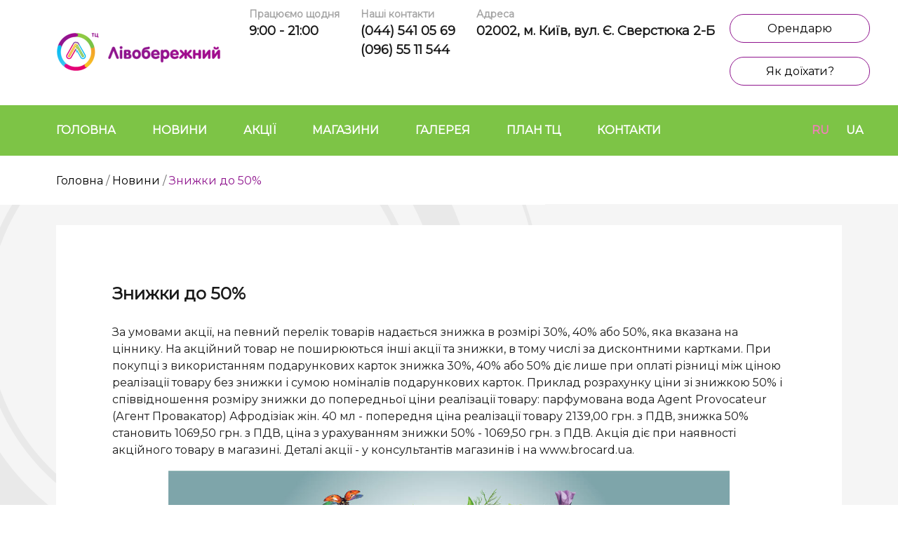

--- FILE ---
content_type: text/html; charset=utf-8
request_url: http://www.livoberezhny.com/ua/news/brokard030619
body_size: 12536
content:

<!DOCTYPE html>
<html lang="uk">
<head id="ctl00_Head1"><meta http-equiv="Content-Type" content="text/html; charset=UTF-8" /><meta charset="utf-8" /><meta http-equiv="X-UA-Compatible" content="IE=edge" /><meta name="viewport" content="width=device-width, initial-scale=1, shrink-to-fit=no" /><meta name="author" content="INVOCO" /><meta id="ctl00_ogUrl" property="og:url" content="http://www.livoberezhny.com/newsdet.aspx?uid=brokard030619&amp;langs=ua&amp;type=news" /><link href="https://fonts.googleapis.com/css?family=Montserrat&amp;subset=cyrillic" rel="stylesheet" /><link href="/design/css/bootstrap.min.css" rel="stylesheet" /><link href="/design/css/common2.css" rel="stylesheet" /><link href="/css/lightbox.min.css" rel="stylesheet" /><title>
	ТЦ "Левобережный"
</title>
     <script src="https://code.jquery.com/jquery-3.3.1.min.js" integrity="sha256-FgpCb/KJQlLNfOu91ta32o/NMZxltwRo8QtmkMRdAu8=" crossorigin="anonymous"></script>
     <script  src="/design/js/bootstrap.min.js"></script>
    <script type="text/javascript" src="/js/lightbox.ua.min.js"></script>
<!-- Global site tag (gtag.js) - Google Analytics -->
<script async src="https://www.googletagmanager.com/gtag/js?id=UA-149342714-1"></script>
<script>
  window.dataLayer = window.dataLayer || [];
  function gtag(){dataLayer.push(arguments);}
  gtag('js', new Date());

  gtag('config', 'UA-149342714-1');
</script>

  </head>
  <body>
<form method="post" action="/ua/news/brokard030619" id="aspnetForm">
<div class="aspNetHidden">
<input type="hidden" name="__EVENTTARGET" id="__EVENTTARGET" value="" />
<input type="hidden" name="__EVENTARGUMENT" id="__EVENTARGUMENT" value="" />
<input type="hidden" name="__VIEWSTATE" id="__VIEWSTATE" value="9G7sZXk79TwRF16kzFAMk8ui2EkcZNXjZezp0fe0hHKENsBrDuSlkCqjaVY28XA4hJZCYxeNBvaULYR0vPXVFJf6wnhQ35/GnhBV5fzcHTxAyzVR9A7baKAmAgoar0hv" />
</div>

<script type="text/javascript">
//<![CDATA[
var theForm = document.forms['aspnetForm'];
if (!theForm) {
    theForm = document.aspnetForm;
}
function __doPostBack(eventTarget, eventArgument) {
    if (!theForm.onsubmit || (theForm.onsubmit() != false)) {
        theForm.__EVENTTARGET.value = eventTarget;
        theForm.__EVENTARGUMENT.value = eventArgument;
        theForm.submit();
    }
}
//]]>
</script>


<script src="/WebResource.axd?d=pynGkmcFUV13He1Qd6_TZHyUtmh15Th251eCP7qqjob5OOaNLmHHlxnw4D0YmXeIJ4xQNtYWCfBM_yP04caExQ2&amp;t=635823490080000000" type="text/javascript"></script>

<script type='text/javascript'>function OnKeyPress(args)  {     if(args.keyCode == Sys.UI.Key.esc)   {}  }</script>
<script type="text/javascript">
//<![CDATA[
var __cultureInfo = {"name":"uk-UA","numberFormat":{"CurrencyDecimalDigits":2,"CurrencyDecimalSeparator":",","IsReadOnly":true,"CurrencyGroupSizes":[3],"NumberGroupSizes":[3],"PercentGroupSizes":[3],"CurrencyGroupSeparator":" ","CurrencySymbol":"₴","NaNSymbol":"NaN","CurrencyNegativePattern":5,"NumberNegativePattern":1,"PercentPositivePattern":1,"PercentNegativePattern":1,"NegativeInfinitySymbol":"-безмежність","NegativeSign":"-","NumberDecimalDigits":2,"NumberDecimalSeparator":",","NumberGroupSeparator":" ","CurrencyPositivePattern":1,"PositiveInfinitySymbol":"безмежність","PositiveSign":"+","PercentDecimalDigits":2,"PercentDecimalSeparator":",","PercentGroupSeparator":" ","PercentSymbol":"%","PerMilleSymbol":"‰","NativeDigits":["0","1","2","3","4","5","6","7","8","9"],"DigitSubstitution":1},"dateTimeFormat":{"AMDesignator":"","Calendar":{"MinSupportedDateTime":"\/Date(-62135596800000)\/","MaxSupportedDateTime":"\/Date(253402293599999)\/","AlgorithmType":1,"CalendarType":1,"Eras":[1],"TwoDigitYearMax":2029,"IsReadOnly":true},"DateSeparator":".","FirstDayOfWeek":1,"CalendarWeekRule":0,"FullDateTimePattern":"d MMMM yyyy\u0027 р.\u0027 H:mm:ss","LongDatePattern":"d MMMM yyyy\u0027 р.\u0027","LongTimePattern":"H:mm:ss","MonthDayPattern":"d MMMM","PMDesignator":"","RFC1123Pattern":"ddd, dd MMM yyyy HH\u0027:\u0027mm\u0027:\u0027ss \u0027GMT\u0027","ShortDatePattern":"dd.MM.yyyy","ShortTimePattern":"H:mm","SortableDateTimePattern":"yyyy\u0027-\u0027MM\u0027-\u0027dd\u0027T\u0027HH\u0027:\u0027mm\u0027:\u0027ss","TimeSeparator":":","UniversalSortableDateTimePattern":"yyyy\u0027-\u0027MM\u0027-\u0027dd HH\u0027:\u0027mm\u0027:\u0027ss\u0027Z\u0027","YearMonthPattern":"MMMM yyyy\u0027 р.\u0027","AbbreviatedDayNames":["Нд","Пн","Вт","Ср","Чт","Пт","Сб"],"ShortestDayNames":["Нд","Пн","Вт","Ср","Чт","Пт","Сб"],"DayNames":["неділя","понеділок","вівторок","середа","четвер","п\u0027ятниця","субота"],"AbbreviatedMonthNames":["Січ","Лют","Бер","Кві","Тра","Чер","Лип","Сер","Вер","Жов","Лис","Гру",""],"MonthNames":["Січень","Лютий","Березень","Квітень","Травень","Червень","Липень","Серпень","Вересень","Жовтень","Листопад","Грудень",""],"IsReadOnly":true,"NativeCalendarName":"Григоріаньский календар","AbbreviatedMonthGenitiveNames":["січ","лют","бер","кві","тра","чер","лип","сер","вер","жов","лис","гру",""],"MonthGenitiveNames":["січня","лютого","березня","квітня","травня","червня","липня","серпня","вересня","жовтня","листопада","грудня",""]},"eras":[1,"A.D.",null,0]};//]]>
</script>

<script src="/ScriptResource.axd?d=D9drwtSJ4hBA6O8UhT6CQgtM_U_qAvlx-1BBpiZlsbIffeHE2jrXJt7TRxNEY8-io27RF88Jqgs0vpYXEwHyj8LQMt5JsP912HRRNesoSflS_VicPo1lLTYgdAssGptRevTl7K4KUTuEqalbSxnyoKpmR095qhLPdClgYA96dqY1&amp;t=ffffffffcc58dd65" type="text/javascript"></script>
<script type="text/javascript">
//<![CDATA[
if (typeof(Sys) === 'undefined') throw new Error('ASP.NET Ajax client-side framework failed to load.');
//]]>
</script>

<script src="/ScriptResource.axd?d=JnUc-DEDOM5KzzVKtsL1tbKhdXaI2w68hXPiKcsrAuPj1yNLvqXvyzsR6r_Qt2x9nqH394ZI2yX0-nJeM-osaByRJ3y9E5OXxN632JJpS_Fbmv-xaXDwPvGIHwvEK0AuTZzjVkj0p8c5Pcq85lw9ljG9I6DIFCsXmXBDYLr7TTlwE7Yv0x7nvrv7e8hRL1vI0&amp;t=ffffffffcc58dd65" type="text/javascript"></script>
<div class="aspNetHidden">

	<input type="hidden" name="__VIEWSTATEGENERATOR" id="__VIEWSTATEGENERATOR" value="40723FDA" />
</div>
<script type="text/javascript">
//<![CDATA[
Sys.WebForms.PageRequestManager._initialize('ctl00$ScriptManager2', 'aspnetForm', [], [], [], 90, 'ctl00');
//]]>
</script>

           <div class="cTop"><div class="container1">
    <div class="col-logo">
        <a class="logo" href="/"><img src="/design/img/logo.png" /></a>
    </div>
    <div class="def-topbtns"> <a class="btn btn-cont" href="/ua/rent">Орендарю</a><a class="btn btn-cont" href="/ua/contacts">Як доїхати?</a></div>
    <div class="top-content">
        <div class="top-block"><span>Працюємо щодня</span>9:00 - 21:00</div>
        <div class="top-block"><span>Наші контакти</span>(044) 541 05 69<br/>
(096) 55 11 544</div>
        <div class="top-block"><span>Адреса</span>02002, м. Київ, вул. Є. Сверстюка 2-Б</div>
    </div><div class="bg-trf"></div>
</div></div>
            <div class="menu-strip" style="background-color:#7dc446" >
                <div class="container" style="max-width:1965px">
                 <div class="row">
                                    <div class="col-sm-10" style="padding-left:67px">
                                        
				<a style="style="display:none""  class="menu-item" href="/ua/default" title="Головна"  >
                    Головна</a>
				
				<a style="style="display:none""  class="menu-item" href="/ua/news" title="Новини"  >
                    Новини</a>
				
				<a style="style="display:none""  class="menu-item" href="/ua/actions" title="Акції"  >
                    Акції</a>
				
				<a style="style="display:none""  class="menu-item" href="/ua/catalog" title="Магазини"  >
                    Магазини</a>
				
				<a style="style="display:none""  class="menu-item" href="/ua/gallery" title="Галерея"  >
                    Галерея</a>
				
				<a style="style="display:none""  class="menu-item" href="/ua/plan" title="План ТЦ"  >
                    План ТЦ</a>
				
				<a style="style="display:none""  class="menu-item" href="/ua/contacts" title="Контакти"  >
                    Контакти</a>
				
                                    </div><div class="col-sm-2 lang">
                                            
			<a href="/ru//news/brokard030619" class=''>RU</a>
				
			<a href="/ua//news/brokard030619" class='active'>UA</a>
				
                                              </div></div>
                </div>
            </div>    
            <div class="container1">            
          
    <div class="header-strip"><a href="/ua/">Головна</a> / <a href="/ua/news">Новини</a> / <span>Знижки до 50% </span></div>
<div class="content">
    <div class="detail">
                           <div class="row">
                            <div class="col-lg">
                                
                                    
                                    <div class="h1-newsdet">Знижки до 50% </div>
                                    <p>
	За умовами акції, на певний перелік товарів надається знижка в розмірі 30%, 40% або 50%, яка вказана на ціннику. На акційний товар не поширюються інші акції та знижки, в тому числі за дисконтними картками. При покупці з використанням подарункових карток знижка 30%, 40% або 50% діє лише при оплаті різниці між ціною реалізації товару без знижки і сумою номіналів подарункових карток. Приклад розрахунку ціни зі знижкою 50% і співвідношення розміру знижки до попередньої ціни реалізації товару: парфумована вода Agent Provocateur (Агент Провакатор) Афродізіак жін. 40 мл - попередня ціна реалізації товару 2139,00 грн. з ПДВ, знижка 50% становить 1069,50 грн. з ПДВ, ціна з урахуванням знижки 50% - 1069,50 грн. з ПДВ. Акція діє при наявності акційного товару в магазині. Деталі акції - у консультантів магазинів і на www.brocard.ua.</p>
                                    
                                            
                            </div>                               
                               <div class="col-lg text-center"><img src="/Images/Upload/50_1200x628-UKR.jpg" id="ctl00_cphMain_dShop_ctl03_iImage_id" />
                             </div>
                        </div>                        
                    
      </div>  
</div>

            </div>
            <div class="menu-strip-bot"  style="background-color:#7dc446">
                <div class="container1"><a href="/ua/default" class="menu-item">Головна</a><a href="/ua/news" class="menu-item">Новини</a><a href="/ua/actions" class="menu-item">Акції</a><a href="/ua/catalog" class="menu-item">Магазини</a><a href="/ua/gallery" class="menu-item">Галерея</a><a href="/ua/plan" class="menu-item">План ТЦ</a><a href="/ua/contacts" class="menu-item">Контакти</a>
                </div>
            </div>
            <div class="bottom-strip" style="background-color:#6aa83a">
                <div class="container1 row"><div class="col-md bs-col">Powered by INVOCO</div><div class="col-md bs-col text-center">
                ТЦ "Лівобережний" © 2011-2026
                </div><div class="col-md bs-col text-right">
                Зроблено з розумом в Brainlab
                    </div></div>
            </div>        
</form>
</body>
</html>

--- FILE ---
content_type: text/css
request_url: http://www.livoberezhny.com/design/css/common2.css
body_size: 16419
content:
@font-face {
  font-family: 'Bloggersansmedium';  
  src: url('/design/font/Bloggersansmedium.woff') format('woff'),
       url('/design/font/Bloggersansmedium.ttf')  format('truetype');
  font-weight: normal;
  font-style: normal;
}
/*@font-face {
  font-family: 'Montserrat';  
  src: url('/design/font/Montserrat-Regular.eot?#iefix') format('embedded-opentype'),
       url('/design/font/Montserrat-Regular.woff') format('woff'),
       url('/design/font/Montserrat-Regular.ttf')  format('truetype');
  font-weight: normal;
  font-style: normal;
}
@font-face {
  font-family: 'Montserrat';  
  src: url('/design/font/Montserrat-Medium.eot?#iefix') format('embedded-opentype'),
       url('/design/font/Montserrat-Medium.woff') format('woff'),
       url('/design/font/Montserrat-Medium.ttf')  format('truetype'),
       url('/design/font/Montserrat-Medium.svg#BodoniCyrillic') format('svg');
  font-weight: 500;
  font-style: normal;
}
@font-face {
  font-family: 'Montserrat';  
  src: url('/design/font/Montserrat-SemiBold.eot?#iefix') format('embedded-opentype'),
       url('/design/font/Montserrat-SemiBold.woff') format('woff'),
       url('/design/font/Montserrat-SemiBold.ttf')  format('truetype');
  font-weight: 600;
  font-style: normal;
}
@font-face {
  font-family: 'Montserrat';  
  src: url('/design/font/montserrat-bold.eot');  
  src: url('/design/font/montserrat-bold.eot?#iefix') format('embedded-opentype'), 
        url('/design/font/montserrat-bold.woff') format('woff'),       
        url('/design/font/montserrat-bold.ttf') format('truetype');
 
  font-weight: bold;
  font-style: normal;
}*/

HTML, body,p,div,span{
    font-size:16px;	
    color: #1a1a1a;
	font-family: 'Montserrat';
    -ms-font-feature-settings: normal;
}
a { color:#000;text-decoration:none;}
a:hover{text-decoration:none;}
input,textarea {  height: 48px;line-height:48px; vertical-align:middle;padding:0px 20px;width:100%;margin-bottom:20px;
  border-radius: 24px;
  border: solid 1px #959595;}
textarea{height: 185px;line-height:25px;padding:10px 20px; }
textarea:focus, input:focus{    outline: none;border: solid 1px #f2a426;}
input.req:focus{background:url(/design/img/req.png) top right no-repeat;background-position: right 15px top 10px; padding-right:40px;}
.err {border: solid 1px #e30073;background:url(/design/img/error.png) top right no-repeat;background-position: right 15px top 10px; }
.col-form-label {margin-bottom:10px;}
.btnUP { width: 230px;
  height: 52px;
  border-radius: 24px; font-size: 15px;
  font-weight: 500;
  color: #7a7a7a; display:inline-block;
  background:url(/design/img/attachment.png) #f3f3f3 top left no-repeat;background-position: 30px 15px;padding: 15px 0px 0px 60px;}
#fup {display:inline-block;margin: 10px}
.btnFU {position:absolute; width: 230px;  height: 52px;opacity: 0;
    cursor: pointer;z-index:10;}
/*.btn{border: 10px solid #fff;text-decoration:none; border-radius: 30px;font-weight: 500;padding:0; margin:10px 10px 10px;}
.btn>div{border: 1px solid #e30073;border-radius: 30px;padding:10px 30px;background-color:#fff;}
.btn:hover {border: 10px solid #fce6f1;}
.btn:hover>div{border: 1px solid #e30073;}
.btn-active {background-color: #8f158e; color:#ffffff;}*/
.btn {text-decoration:none;text-align:center; border-radius: 30px; font-weight: 500;font-style: normal;
  font-stretch: normal;
  line-height: 1.19;
  letter-spacing: normal;padding:10px 30px; margin:10px 10px;border: 1px solid #dfdfdf;}
.btn:hover {/*background-color: #8f158e;*/border: 1px solid #8f158e;color: #1a1a1a; }
.btn-cont,.btn-cont1 {width: 200px;margin:20px 20px 0px;border: 1px solid #8f158e;}
.btn-cont:hover {border: 1px solid #8f158e;background-color:#8f158e;color: #fff;}
.btn-cont1 {border: 1px solid #8f158e;background:#8f158e;color:#fff; }
.btn-cont1:hover {border: 1px solid #8f158e;background-color:#fff;color: #1a1a1a;}
.btn-cat {}
.btn-cat:hover{border: 1px solid #f2a426}
.btn-cat-sel,.btn-cat-sel:hover {background-color: #f2a426;color:#ffffff;border: 1px solid #f2a426 }
.btn-plan,.btn-plan-sel {padding:17px 10px;width:120px;}
.btn-plan:hover{border: 1px solid #2cc4f2}
.btn-plan-sel,.btn-plan-sel:hover {background-color: #2cc4f2;color:#ffffff;border: 1px solid #2cc4f2 }
.btn-floor {padding:0px; width:55px; height:55px; text-align:center; vertical-align:middle; line-height:55px; font-size: 20px;font-weight: 500;}
.btn-floor:hover{border: 1px solid #2cc4f2;}
.btn-floor-sel,.btn-floor-sel:hover {background-color: #2cc4f2;color:#ffffff;border: 1px solid #2cc4f2;padding:0px; width:55px; height:55px;  line-height:55px; font-size: 20px;font-weight: 500; }
.btn-cat1 {}
.btn-cat1:hover{border: 1px solid #8f158e}
.btn-cat1-sel,.btn-cat1-sel:hover{background-color: #8f158e;color:#ffffff;border: 1px solid #8f158e}
.btn-news {border: 1px solid #7dc446}
.btn-news:hover{border: 1px solid #7dc446;background-color: #7dc446}
.btn-brand {border: 1px solid #e30073;color:#e30073;margin-top:40px;margin-left:0px;}
.btn-brand:hover{border: 1px solid #e30073;background:#e30073;color:#fff;} 
.btn-contact {border: 1px solid #f2a426;background:#f2a426;color:#fff;margin-top:10px;margin-left:50px}
.btn-contact:hover{border: 1px solid #f2a426;background-color:#fff;color: #1a1a1a;}
.btn-send{border: 1px solid #f2a426;background:#f2a426;color:#fff;margin-top:10px;padding:16px 60px}
.btn-send:hover{border: 1px solid #f2a426;background-color:#fff;color: #1a1a1a;}
.btn-pspage {border: 1px solid #f2a426;background:#f2a426;color:#fff;}
.btn-pspage:hover{border: 1px solid #f2a426;background-color:#fff;color: #1a1a1a;}
.btn-pssite:hover {border: 1px solid #f2a426;}
.btn-ban {display:inline-block;background-color:#fff;color: #1a1a1a;margin-top:30px;}
.btn-ban:hover {background-color:#8f158e;color:#fff;}
.logo {margin:0; }
.menu-strip {background-color: #e30073}
.menu-strip>div{padding:24px 0px 24px 4px;}

.menu-item {font-weight:bold;margin:28px 24px;color:#ffffff;text-decoration:none;text-transform:uppercase;}
.menu-item:first-of-type{}
.menu-item:hover{color:#911990}
.lang {text-align:right}
.lang a{font-weight:bold;color:#f17fb9; text-decoration:none;}
.lang>a{margin-right:20px;}
.lang>a:first-child{margin-right:20px;}
.lang a:hover,.lang a.active{color:#fff;}
.col-logo{   float:left; padding:20px 50px 0px 80px;}
.def-topbtns { vertical-align:middle; text-align:center; text-align:right;
              float:right;width: 510px;padding:10px 28px 0px 0px
}
.cTop {min-height:108px;}
.top-block, .top-block1{color:#1a1a1a;font-size: 18px;font-weight:bold;display:inline-block; float:left;margin:15px 0px 0px 50px;text-align:left;}
.top-block1 {float:none;}
.top-block span,.top-block1 span {opacity: 0.5;  font-size: 14px;  color: #4a4a4a;display:block;height:auto;}

.bg-b {background: url(/design/img/bg-b.png) bottom right no-repeat;}
.def-catalog {background: url(/design/img/bg-cat.png) top left no-repeat;padding:70px 6vw 50px;/*105px-6vw*/}
.def-news {background: url(/design/img/bg-g.png) #f5f5f5 top left no-repeat;padding:70px 6vw 50px;}
.def-contact {background: url(/design/img/bg-r.png) top right no-repeat;padding:70px 6vw 50px;}
.def-descr { max-width:700px;  line-height: 1.5; color: #1a1a1a;margin-bottom:30px;}
.def-descr a {color:#e30073}
.def-descr a:hover {color:#000}
.h1-catalog,.h1-news,.h1-contact {font-size:34px;font-weight:bold;margin:0px;margin-bottom:16px; padding :0px;}
.h1-catalog:after,.h1-news:after,.h1-contact:after {content:""; height: 14px;  width: 14px;  background-color: #f2a426;  border-radius: 50%;  display: inline-block;margin-bottom:5px;margin-left:55px;}
.h1-news:after{background-color: #7dc446;  }
.h1-contact:after{background-color: #e30073;  }
.h1-contact{min-width:455px;text-transform:uppercase;}
.cat-box{  box-shadow: 0 0 15px 0 rgba(38, 33, 42, 0.08); background-color: #ffffff;  position:relative;margin:15px 0px; padding-bottom:0px;min-height:350px;}
.cat-box2{  box-shadow: 0 0 15px 0 rgba(38, 33, 42, 0.08); background-color: #ffffff;  position:relative;margin:15px 0px; padding-bottom:0px;min-height:370px;}
.cat-box-i {text-align:center;height:210px;line-height:210px; vertical-align:middle;display:block;}
.cat-box-i img{max-width:90%;}
.cat-box-h {  font-size: 20px;font-weight: 600;color: #1a1a1a;margin-left:2vw;margin-top:20px;}
.cat-box-d {  font-size: 16px;color: #1a1a1a;margin-left:2vw;}
/*.btnDet {background: url(/design/img/btn-det.png);width:54px; height:54px;position:absolute; bottom:40px;right:40px;}*/
.btnDet {background: url(/design/img/btn-det.png);width:54px; height:54px; display:inline-block;margin-top:20px;}
.btnDet:hover {background: url(/design/img/btn-det-o.png);}

.banner-im img {width:100%; }
.news-box,.news-box2,.gal-box {background-color: #ffffff; margin:15px 0px; min-height:410px;}
.gal-box { min-height:483px;}
.news-box-i {text-align:center;height:430px;max-height:100%; line-height:430px; vertical-align:middle;display:block;}
.news-box-i img {max-width:100%;max-height:100%;}
.news-box-h {  font-size: 20px; font-weight: bold;color: #1a1a1a;padding:30px 20px 9px;}
.news-box-d {  font-size: 16px;color: #1a1a1a;margin:0px 20px;}
.btnDetNews {display:inline-block; margin:10px 0px 8px 20px; color: #7dc446;font-size: 16px;  font-weight: 500;text-decoration:none}
.btnDetNews:hover{color: #1a1a1a;}
.news-box2 .news-box-i  {float:none;height:179px;line-height:179px;margin:0;}
.news-box2 .news-box-i img  {max-width:100%;max-height:180px;}
.gal {text-align:center}
.gal a{float:none;height:380px;line-height:380px;margin:0;}
.gal a img  {max-width:100%;max-height:380px;}
/*.def-contact-btns {float:right; width:300px}*/
.def-contact-btns {text-align:center;}
.btn2 {color:#4a4a4a; text-decoration:none;text-align:center; border-radius: 30px;font-weight: 500;padding:10px 30px; margin:20px 10px;border: 1px solid #e30073;display:block;width:auto}
.btn2:hover {background-color: #e30073; color:#ffffff; }
.btn-d-contacts {width: 260px;height: 45px;}
.banner-im2 {max-width:100%;margin-top:10px;}
.menu-strip-bot {background-color: #e30073;text-align:center;padding:50px 0px;}
.bottom-strip {background-color:#c5126d;  }
.bs-col {opacity: 0.63;padding:28px 20px;
  font-family: Raleway,'Montserrat';  font-size: 16px;  font-weight: 500;  color: #ffffff;}
.header-strip { padding:24px 0px 21px 80px;  color: #6e6e6e;}
.header-strip span {  color: #8f158e;}
.content {background: url(/design/img/bg-main.png) #f5f5f5 top left no-repeat;min-height:200px;padding:30px 80px}
h1 { font-size: 34px;  font-weight: bold;padding-bottom:20px;margin:0;}
.content-descr {margin-bottom:30px;}
.detail {background:#fff;padding:80px;}
.h1-newsdet {font-size: 24px;  font-weight: 600; vertical-align:middle;margin:0px 0px 25px;}
.h1-shop {font-size: 24px;  font-weight: 600;  line-height: 54px;vertical-align:middle;background: url(/design/img/btn-det-o.png) top left no-repeat;padding-left:70px;margin:40px 0px 25px;}
.h1-shop span{  font-size: 16px;
  font-weight: normal;
  margin-left:22px;
  color: #878787;}
.shop-gal a,.gal a  {display:none}
.shop-gal a:first-of-type,.gal a:first-of-type {display:inline-block}
.contacts {background:#fff;padding:80px 145px;text-align:left;}
.contacts .top-block1 {display: block;margin-bottom:30px;
    }
.bg-trf {  display:none;}
.plan-block{background-color:#fff;padding:10px 10px 10px; margin:10px 0px ;}
.plan-label {  font-size: 18px;  font-weight: bold;padding-top:26px;text-transform:uppercase;}
.plan-container {overflow:auto;text-align:center;line-height:100%;vertical-align:middle;min-height:535px; }
.plan-shop {min-height:555px !important; padding: 40px 20px 0px;}
.plan-btns { width:75px; float:left;padding-top:10vw;}
.col-form-label {font-size: 20px;
  font-weight: 600;}
.plans-im {text-align:center;}
.plans-im img{max-width:100%;}
.plans-h1 {  font-size: 24px;
  font-weight: 600;margin:40px 0px 25px;}
@media (max-width: 1490px) {
    .plan-container {min-height:385px; }
.plan-shop {min-height:405px !important;}
.plan-block{min-height:180px;}
}
.res-ok,.text_ok {color:#911990;}
.modalPopup {
             background: #fff;
    padding: 20px;
    -webkit-box-shadow: 0 0 5px 1px rgba(0,0,0,.7);
    box-shadow: 0 0 5px 1px rgba(0,0,0,.7);
    /*top: 50%;
    left: 50%;*/
    box-sizing: border-box;
    -moz-box-sizing: border-box;
    -webkit-box-sizing: border-box;
    -moz-box-sizing: border-box;
    min-height:80px;
    max-height:95%;
}
.modalFragment {width:90%;height:90%;}
.modalBackground {background-color: #fff;
    opacity: .5;
    z-index: 100;}
.modaliFrame {    position: absolute;
    left: 0;
    top: 0;
    border: none;
    width: 100%;
    height: 100%; }
.modalResult {text-align:center;margin:50px 50px;display:inline-block;}
.container-vid {
    position: relative;
    width: 100%;
    height: 0;
    padding-bottom: 56.25%;
    margin:10px 0px;
}
.video {
    position: absolute;
    top: 0;
    left: 0;
    width: 100%;
    height: 100%;
}
.mainban-text{font-size: 40px; font-weight: 600; color:#fff;}
    .mainban {position:absolute;left: 50%;top:30%   }


.mainban1 {position:absolute;  }
.mainban-c1 {position: relative;text-align:left;margin-top:-0px;padding-left:9vw;padding-top:4vw;}
.mainban-b {font-size:18px;padding:20px 50px; margin-top:3.5vw;}
.mainban-text1{
    font-family: 'Bloggersansmedium'; font-size: 4vw; line-height:5vw; font-weight: normal; color:#fff; text-align:left; margin-top:3.5vw;   
}
.t4 {position:relative;display:block;}
.b-bg0 {border: 1px solid #e30073;z-index:1000;}
 a.t4:hover>div>div>div.b-bg0 {background-color:#e30073; color:#fff;}
.b-bg1 {border: 1px solid #02bcf1} a.t4:hover>div>div>div.b-bg1{background-color:#02bcf1;border: 1px solid #02bcf1; color:#fff;}
.b-bg2 {border: 1px solid #7dc446} a.t4:hover>div>div>div.b-bg2{background-color:#7dc446;border: 1px solid #7dc446; color:#fff;}
.b-bg3 {border: 1px solid #f2a426} a.t4:hover>div>div>div.b-bg3{background-color:#f2a426;border: 1px solid #f2a426; color:#fff;}
        .video-container {
    position: relative;
    padding-bottom: 56.25%;
    padding-top: 0px;
    height: 0;
    overflow: visible;
}
.video-container iframe, .video-container object, .video-container embed {
	position:absolute;
	top:0;
	left:0;
	width:100%;
	height:100%;
}
#gc1 {position:absolute;
	top:50%; margin-top:-28%;
	left:0;width:100%; }
@media (min-width: 1200px)
{
.container1 {    max-width:1918px;padding:0; margin:0 auto;position:relative;}
.container > div.row {width:100%; max-width:1918px;}
}
@media (min-width: 1800px)
{
.bg-trf { display:block;   background: url(/design/img/bg-trf.png) top right no-repeat; position:absolute; top:0;right:500px;width:162px;height:180px;}
.cTop {background: url(/design/img/bg-tr.png) top right no-repeat;}
.def-topbtns{width: 550px; padding-right:70px;}

}
@media (max-width: 1700px) {.top-block{max-width:260px}
}
@media (max-width: 1600px) {
    .def-topbtns {        width:260px; padding-top:0px;    }
    .col-logo{padding:45px 10px 20px 80px;}
    .top-content{min-height:140px;padding-top:10px;vertical-align:top;}
    .top-block{margin:15px 0px 0px 30px;max-width:none;}
    /*.video-container iframe, .video-container object, .video-container embed {top:2vw;}*/
}

@media (max-width: 1308px) {.top-content{padding-top:0px;min-height:150px;}.top-block{margin-top:10px }
     /*.mainban-text1{ font-size: 6vw; line-height:7vw;width:100%;margin-top:12vw; }*/
                         }
@media (max-width: 1030px) {
    .top-block{margin:3px 0px 0px 20px;}
    .btn2 {display:inline-block; margin-top:0;   }
   
}
@media (max-width: 970px) {
  
.top-content{width:620px; text-align:center; margin:15px auto 0px;}
.col-logo{   float:none; width:100%;text-align:center;padding:20px 0px 0px;}
.def-topbtns {padding-right: 0px; text-align:center;
              float:none;width: 100%;}
.btn-contact,.top-block1 {margin-left:0px;    }
.contacts{padding: 40px 30px}
.mainban-text{font-size:25px;} .mainban {  top: 15%; }
}
@media (max-width: 700px) {
    .mainban {  top: 5%; }.mainban-text{font-size:20px;}
}
@media (max-width: 650px) {.top-content{width:auto;} .top-block{float:none}
}
@media (max-width: 1580px) {#gc1 {	top:39.4%;}}
